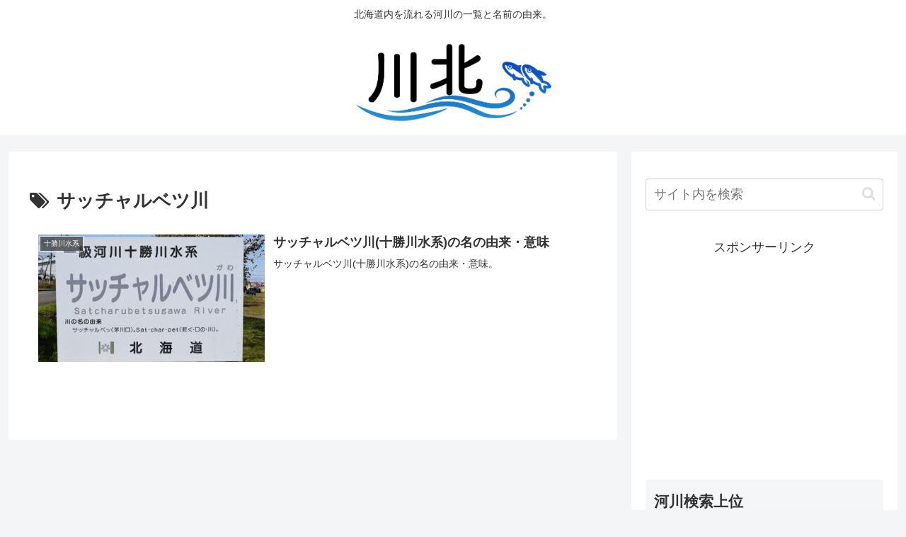

--- FILE ---
content_type: text/html; charset=utf-8
request_url: https://www.google.com/recaptcha/api2/aframe
body_size: 268
content:
<!DOCTYPE HTML><html><head><meta http-equiv="content-type" content="text/html; charset=UTF-8"></head><body><script nonce="3HUvPf4tIVxGlfbefnPKNQ">/** Anti-fraud and anti-abuse applications only. See google.com/recaptcha */ try{var clients={'sodar':'https://pagead2.googlesyndication.com/pagead/sodar?'};window.addEventListener("message",function(a){try{if(a.source===window.parent){var b=JSON.parse(a.data);var c=clients[b['id']];if(c){var d=document.createElement('img');d.src=c+b['params']+'&rc='+(localStorage.getItem("rc::a")?sessionStorage.getItem("rc::b"):"");window.document.body.appendChild(d);sessionStorage.setItem("rc::e",parseInt(sessionStorage.getItem("rc::e")||0)+1);localStorage.setItem("rc::h",'1767748855103');}}}catch(b){}});window.parent.postMessage("_grecaptcha_ready", "*");}catch(b){}</script></body></html>